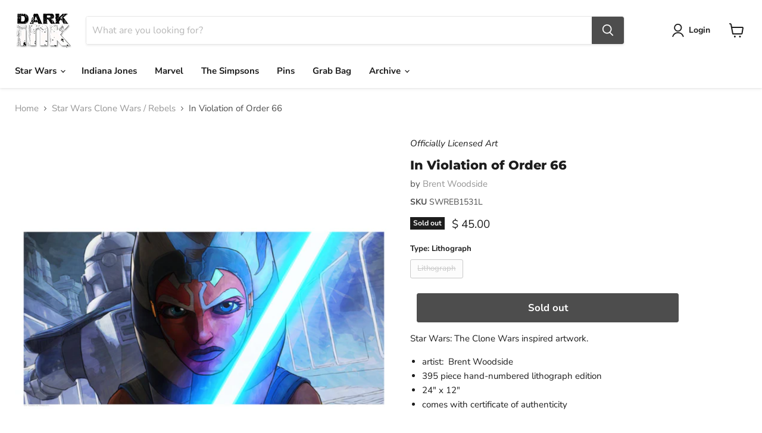

--- FILE ---
content_type: text/javascript; charset=utf-8
request_url: https://www.darkinkart.com/products/in-violation-of-order-66-brent-woodside.js?currency=USD&country=US
body_size: 582
content:
{"id":4776037482599,"title":"In Violation of Order 66","handle":"in-violation-of-order-66-brent-woodside","description":"\u003cp\u003eStar Wars: The Clone Wars inspired artwork.\u003c\/p\u003e\n\u003cul\u003e\n\u003cli\u003eartist:  Brent Woodside\u003c\/li\u003e\n\u003cli\u003e395 piece hand-numbered lithograph edition\u003c\/li\u003e\n\u003cli\u003e24\" x 12\"\u003c\/li\u003e\n\u003cli\u003ecomes with certificate of authenticity\u003c\/li\u003e\n\u003c\/ul\u003e\n\u003cp\u003e \u003c\/p\u003e","published_at":"2021-09-19T19:45:55-07:00","created_at":"2021-01-27T13:12:21-08:00","vendor":"Brent Woodside","type":"lithograph","tags":["01282021","ahsoka","ahsoka tano","animatedsw","asoka","brent woodside","clone wars","discountok","loyaltydiscountok","rebels","star wars","star wars rebels"],"price":4500,"price_min":4500,"price_max":4500,"available":false,"price_varies":false,"compare_at_price":null,"compare_at_price_min":0,"compare_at_price_max":0,"compare_at_price_varies":false,"variants":[{"id":33162103717991,"title":"Lithograph","option1":"Lithograph","option2":null,"option3":null,"sku":"SWREB1531L","requires_shipping":true,"taxable":true,"featured_image":{"id":16305438752871,"product_id":4776037482599,"position":2,"created_at":"2021-01-27T13:15:56-08:00","updated_at":"2021-01-27T13:15:56-08:00","alt":null,"width":962,"height":481,"src":"https:\/\/cdn.shopify.com\/s\/files\/1\/0748\/0217\/products\/SWREB1531L.jpg?v=1611782156","variant_ids":[33162103717991]},"available":false,"name":"In Violation of Order 66 - Lithograph","public_title":"Lithograph","options":["Lithograph"],"price":4500,"weight":159,"compare_at_price":null,"inventory_quantity":0,"inventory_management":"shopify","inventory_policy":"deny","barcode":null,"featured_media":{"alt":null,"id":8469619146855,"position":2,"preview_image":{"aspect_ratio":2.0,"height":481,"width":962,"src":"https:\/\/cdn.shopify.com\/s\/files\/1\/0748\/0217\/products\/SWREB1531L.jpg?v=1611782156"}},"requires_selling_plan":false,"selling_plan_allocations":[]}],"images":["\/\/cdn.shopify.com\/s\/files\/1\/0748\/0217\/products\/SWREB1531L_darkfirst.jpg?v=1611782153","\/\/cdn.shopify.com\/s\/files\/1\/0748\/0217\/products\/SWREB1531L.jpg?v=1611782156"],"featured_image":"\/\/cdn.shopify.com\/s\/files\/1\/0748\/0217\/products\/SWREB1531L_darkfirst.jpg?v=1611782153","options":[{"name":"Type","position":1,"values":["Lithograph"]}],"url":"\/products\/in-violation-of-order-66-brent-woodside","media":[{"alt":null,"id":8469618917479,"position":1,"preview_image":{"aspect_ratio":1.0,"height":192,"width":192,"src":"https:\/\/cdn.shopify.com\/s\/files\/1\/0748\/0217\/products\/SWREB1531L_darkfirst.jpg?v=1611782153"},"aspect_ratio":1.0,"height":192,"media_type":"image","src":"https:\/\/cdn.shopify.com\/s\/files\/1\/0748\/0217\/products\/SWREB1531L_darkfirst.jpg?v=1611782153","width":192},{"alt":null,"id":8469619146855,"position":2,"preview_image":{"aspect_ratio":2.0,"height":481,"width":962,"src":"https:\/\/cdn.shopify.com\/s\/files\/1\/0748\/0217\/products\/SWREB1531L.jpg?v=1611782156"},"aspect_ratio":2.0,"height":481,"media_type":"image","src":"https:\/\/cdn.shopify.com\/s\/files\/1\/0748\/0217\/products\/SWREB1531L.jpg?v=1611782156","width":962}],"requires_selling_plan":false,"selling_plan_groups":[]}

--- FILE ---
content_type: text/javascript
request_url: https://limits.minmaxify.com/darktest.myshopify.com?v=137b&r=20250911001551
body_size: 11537
content:
!function(t){if(!t.minMaxify&&-1==location.href.indexOf("checkout.shopify")){var e=t.minMaxifyContext||{},a=t.minMaxify={shop:"darktest.myshopify.com",cart:null,cartLoadTryCount:0,customer:e.customer,feedback:function(t){if(0!=i.search(/\/(account|password|checkouts|cache|pages|\d+\/)/)){var e=new XMLHttpRequest;e.open("POST","https://app.minmaxify.com/report"),e.send(location.protocol+"//"+a.shop+i+"\n"+t)}},guarded:function(t,e){return function(){try{var i=e&&e.apply(this,arguments),n=t.apply(this,arguments);return e?n||i:n}catch(t){console.error(t);var r=t.toString();-1==r.indexOf("Maximum call stack")&&a.feedback("ex\n"+(t.stack||"")+"\n"+r)}}}},i=t.location.pathname;a.guarded((function(){var e,n,r,o,s,m=t.jQuery,c=t.document,d={btnCheckout:"[name=checkout],[href='/checkout'],[type=submit][value=Checkout],[onclick='window.location\\=\\'\\/checkout\\''],form[action='/checkout'] [type=submit],.checkout_button,form[action='/cart'] [type=submit].button-cart-custom,.btn-checkout,.checkout-btn,.button-checkout,.rebuy-cart__checkout-button,.gokwik-checkout,.tdf_btn_ck",lblCheckout:"[name=checkout]",btnCartQtyAdjust:".cart-item-decrease,.cart-item-increase,.js--qty-adjuster,.js-qty__adjust,.minmaxify-quantity-button,.numberUpDown > *,.cart-item button.adjust,.cart-wrapper .quantity-selector__button,.cart .product-qty > .items,.cart__row [type=button],.cart-item-quantity button.adjust,.cart_items .js-change-quantity,.ajaxcart__qty-adjust,.cart-table-quantity button",divCheckout:".additional-checkout-buttons,.dynamic-checkout__content,.cart__additional_checkout,.additional_checkout_buttons,.paypal-button-context-iframe,.additional-checkout-button--apple-pay,.additional-checkout-button--google-pay",divDynaCheckout:"div.shopify-payment-button,.shopify-payment-button > div,#gokwik-buy-now",fldMin:"",fldQty:"input[name=quantity]",fldCartQty:"input[name^='updates['],.cart__qty-input,[data-cart-item-quantity]",btnCartDrawer:"a[href='/cart'],.js-drawer-open-right"},l=0,u={name:""},h=2e4,p={NOT_VALID_MSG:"Quantity exceeded",CART_UPDATE_MSG:"Please update cart",CART_AUTO_UPDATE:"Quantities have been changed, press OK to validate the cart.",CART_UPDATE_MSG2:'Cart contents have changed, you must click "Update cart" before proceeding.',VERIFYING_MSG:"Verifying",VERIFYING_EXPANDED:"Please wait while we verify your cart.",PREVENT_CART_UPD_MSG:"\n\n"},f="/";function y(){return(new Date).getTime()}Object.assign;function g(t,e){try{setTimeout(t,e||0)}catch(a){e||t()}}function x(t){return t?"string"==typeof t?c.querySelectorAll(t):t.nodeType?[t]:t:[]}function v(t,e){var a,i=x(t);if(i&&e)for(a=0;a<i.length;++a)e(i[a]);return i}function b(t,e){var a=t&&c.querySelector(t);if(a)return e?"string"==typeof e?a[e]:e(a):a}function _(t,e,a){try{if(m)return m(t).on(e,a)}catch(t){}v(t,(function(t){t.addEventListener(e,a)}))}function k(t,e){try{var a=c.createElement("template");a.innerHTML=t;var i=a.content.childNodes;if(i){if(!e)return i[0];for(;i.length;)e.appendChild(i[0]);return 1}}catch(t){console.error(t)}}function w(t){var e=t.target;try{return(e.closest||e.matches).bind(e)}catch(t){}}function M(){}a.showMessage=function(t){if(I())return(a.closePopup||M)(),!0;var e=L.messages||L.getMessages();if(++l,t&&(a.prevented=y()),!a.showPopup||!a.showPopup(e[0],e.slice(1))){for(var i="",n=0;n<e.length;++n)i+=e[n]+"\n";alert(i)}return t&&(t.stopPropagation&&t.stopPropagation(),t.preventDefault&&t.preventDefault()),!1};var T="top: 0; left: 0; width: 100%; height: 100%; position: fixed;",A=".minmaxify-p-bg {"+T+" z-index: 2147483641; overflow: hidden; background: #0B0B0BCC; opacity: 0.2;} .minmaxify-p-bg.minmaxify-a {transition: opacity 0.15s ease-out; opacity: 1; display: block;} .minmaxify-p-wrap {"+T+' display: table; z-index: 2147483642; outline: none !important; pointer-events: none;} .minmaxify-p-wrap > div {display: table-cell; vertical-align: middle;} .minmaxify-dlg {padding:0px; margin:auto; border: 0px;} .minmaxify-dlg::backdrop {background:#0B0B0BBB;} .minmaxify-p {opacity: .5; color: black; background-color: white; padding: 18px; max-width: 500px; margin: 18px auto; width: calc(100% - 36px); pointer-events: auto; border: solid white 1px; overflow: auto; max-height: 95vh;} dialog > .minmaxify-p {margin:auto; width:100%;} .minmaxify-p.minmaxify-a {opacity: 1; transition: all 0.25s ease-in; border-width: 0px;} .minmaxify-ok {display: inline-block; padding: 8px 20px; margin: 0; line-height: 1.42; text-decoration: none; text-align: center; vertical-align: middle; white-space: nowrap; border: 1px solid transparent; border-radius: 2px; font-family: "Montserrat","Helvetica Neue",sans-serif; font-weight: 400;font-size: 14px;text-transform: uppercase;transition:background-color 0.2s ease-out;background-color: #528ec1; color: white; min-width: unset;} .minmaxify-ok:after {content: "OK";} .minmaxify-close {font-style: normal; font-size: 28px; font-family: monospace; overflow: visible; background: transparent; border: 0; appearance: none; display: block; outline: none; padding: 0px; box-shadow: none; margin: -10px -5px 0 0; opacity: .65;} .minmaxify-p button {user-select: none; cursor: pointer; float:right; width: unset;} .minmaxify-close:hover, .minmaxify-close:focus {opacity: 1;} .minmaxify-p ul {padding-left: 2rem; margin-bottom: 2rem;}';function C(t){if(p.locales){var e=(p.locales[a.locale]||{})[t];if(void 0!==e)return e}return p[t]}var P,S={messages:[C("VERIFYING_EXPANDED")],equalTo:function(t){return this===t}},L=S;function O(t){return e?e.getItemLimits(a,t):{}}function E(){return e}function I(){return L.isOk&&!r&&E()||"force"==L.isOk||n}function G(){location.pathname!=i&&(i=location.pathname);try{if(E()&&!n){!function(){var t=a.cart&&a.cart.items;if(!t)return;v(d.fldCartQty,(function(e){for(var a=0;a<t.length;++a){var i=t[a],n=e.dataset;if(i.key==n.lineId||e.id&&-1!=e.id.search(new RegExp("updates(_large)?_"+i.id,"i"))||(n.cartLine||n.index)==a+1){var r=O(i);r.min>1&&!r.combine&&(e.min=r.min),r.max&&(e.max=r.max),r.multiple&&!r.combine&&(e.step=r.multiple);break}}}))}(),v(d.divDynaCheckout,(function(t){t.style.display="none"}));var e=function(e){var a,n;if(!a){if(!n)try{n=decodeURIComponent(i||location.href||"")}catch(t){n=""}if(!((n=n.split("/")).length>2&&"products"==n[n.length-2]))return;a=n[n.length-1]}var r=(t.ShopifyAnalytics||{}).meta||{},o={handle:a,sku:""},s=r.product,m=r.selectedVariantId;if(!s){var c=b("#ProductJson-product-template");if(c)try{s=c._product||JSON.parse(c.dataset.product||c.textContent)}catch(t){}}if(s){o.product_description=s.description,o.product_type=s.type,o.vendor=s.vendor,o.price=s.price,o.product_title=s.title,o.product_id=s.id;var d=s.variants||[],l=d.length;if(m||1==l)for(var u=0;u<l;++u){var h=d[u];if(1==l||h.id==m){o.variant_title=h.public_title,o.sku=h.sku,o.grams=h.weight,o.price=h.price||s.price,o.variant_id=h.id,o.name=h.name,o.product_title||(o.product_title=h.name);break}}}return o}();if(e){var r=b(d.fldQty);!function(e,a){function i(t,e){if(arguments.length<2)return a.getAttribute(t);null==e?a.removeAttribute(t):a.setAttribute(t,e)}var n=e.max||void 0,r=e.multiple,o=e.min;if((t.minmaxifyDisplayProductLimit||M)(e),a){var s=i("mm-max"),m=i("mm-step"),c=i("mm-min"),d=parseInt(a.max),l=parseInt(a.step),u=parseInt(a.min);stockMax=parseInt(i("mm-stock-max")),val=parseInt(a.value),(o!=c||o>u)&&((c?val==c||val==u:!val||val<o)&&(a.value=o),!e.combine&&o>1?i("min",o):c&&i("min",1),i("mm-min",o)),isNaN(stockMax)&&!s&&(stockMax=parseInt(i("data-max-quantity")||i("max")),i("mm-stock-max",stockMax)),!isNaN(stockMax)&&n&&n>stockMax&&(n=stockMax),(n!=s||isNaN(d)||d>n)&&(n?i("max",n):s&&i("max",null),i("mm-max",n)),(r!=m||r>1&&l!=r)&&(e.combine?m&&i("step",null):i("step",r),i("mm-step",r))}}(O(e),r)}}}catch(t){console.error(t)}return N(),q(),!0}function N(t,e,a){v(d.lblCheckout,(function(i){var n=null===t?i.minMaxifySavedLabel:t;i.minMaxifySavedLabel||(i.minMaxifySavedLabel=i.value||(i.innerText||i.textContent||"").trim()),void 0!==n&&(i.value=n,i.textContent&&!i.childElementCount&&(i.textContent=n));var r=i.classList;r&&e&&r.add(e),r&&a&&r.remove(a)}))}function j(t){"start"==t?(N(C("VERIFYING_MSG"),"btn--loading"),o||(o=y(),h&&g((function(){o&&y()-o>=h&&(R()&&a.feedback("sv"),L={isOk:"force"},j("stop"))}),h))):"stop"==t?(N(L.isOk?null:C("NOT_VALID_MSG"),0,"btn--loading"),o=0,(a.popupShown||M)()&&g(a.showMessage)):"changed"==t&&N(C("CART_UPDATE_MSG")),q()}function q(){v(d.divCheckout,(function(t){var e=t.style;I()?t.mm_hidden&&(e.display=t.mm_hidden,t.mm_hidden=!1):"none"!=e.display&&(t.mm_hidden=e.display||"block",e.display="none")})),(t.minmaxifyDisplayCartLimits||M)(!n&&L,r)}function D(i){null==a.cart&&(a.cart=(t.Shopify||{}).cart||null);var n=a.cart&&a.cart.item_count&&(i||!l&&R());(G()||n||i)&&(E()&&a.cart?(L=e.validateCart(a),j("stop"),n&&(P&&!L.isOk&&!L.equalTo(P)&&c.body?a.showMessage():!l&&R()&&g(a.showMessage,100)),P=L):(L=S,j("start"),a.cart||H()))}function R(){let t=i.length-5;return t<4&&i.indexOf("/cart")==t}function U(t,e,i,n){if(e&&"function"==typeof e.search&&4==t.readyState&&"blob"!=t.responseType){var o,s;try{if(200!=t.status)"POST"==i&&-1!=e.search(/\/cart(\/update|\/change|\/clear|\.js)/)&&(422==t.status?H():r&&(r=!1,D()));else{if("GET"==i&&-1!=e.search(/\/cart($|\.js|\.json|\?view=)/)&&-1==e.search(/\d\d\d/))return;var m=(o=t.response||t.responseText||"").indexOf&&o.indexOf("{")||0;-1!=e.search(/\/cart(\/update|\/change|\/clear|\.js)/)||"/cart"==e&&0==m?(-1!=e.indexOf("callback=")&&o.substring&&(o=o.substring(m,o.length-1)),s=a.handleCartUpdate(o,-1!=e.indexOf("cart.js")?"get":"update",n)):-1!=e.indexOf("/cart/add")?s=a.handleCartUpdate(o,"add",n):"GET"!=i||R()&&"/cart"!=e||(D(),s=1)}}catch(t){if(!o||0==t.toString().indexOf("SyntaxError"))return;console.error(t),a.feedback("ex\n"+(t.stack||"")+"\n"+t.toString()+"\n"+e)}s&&Q()}}function Q(){for(var t=500;t<=2e3;t+=500)g(G,t)}function H(){var t=new XMLHttpRequest,e=f+"cart.js?_="+y();t.open("GET",e),t.mmUrl=null,t.onreadystatechange=function(){U(t,e)},t.send(),g((function(){null==a.cart&&a.cartLoadTryCount++<60&&H()}),5e3+500*a.cartLoadTryCount)}a.getLimitsFor=O,a.checkLimits=I,a.onChange=a.guarded((function(){j("changed"),r=!0,L={messages:[C("CART_UPDATE_MSG2")]},q()})),t.getLimits=D,t.mmIsEnabled=I,a.handleCartUpdate=function(t,e,i){"string"==typeof t&&(t=JSON.parse(t));var n="get"==e&&JSON.stringify(t);if("get"!=e||s!=n){if("update"==e)a.cart=t;else if("add"!=e){if(i&&!t.item_count&&a.cart)return;a.cart=t}else{var o=t.items||[t];t=a.cart;for(var m=0;m<o.length;++m){var c=o[m];t&&t.items||(t=a.cart={total_price:0,total_weight:0,items:[],item_count:0}),t.total_price+=c.line_price,t.total_weight+=c.grams*c.quantity,t.item_count+=c.quantity;for(var d=0;d<t.items.length;++d){var l=t.items[d];if(l.id==c.id){t.total_price-=l.line_price,t.total_weight-=l.grams*l.quantity,t.item_count-=l.quantity,t.items[d]=c,c=0;break}}c&&t.items.unshift(c)}t.items=t.items.filter((function(t){return t.quantity>0})),n=JSON.stringify(t)}return s=n,r=!1,D(!0),1}if(!L.isOk)return G(),1};var B,W=t.XMLHttpRequest.prototype,V=W.open,F=W.send;function J(){m||(m=t.jQuery);var e=t.Shopify||{},i=e.shop||location.host;if(u=e.theme||u,n=!1,i==a.shop){var r;a.locale=e.locale,G(),function(t,e,i,n){v(t,(function(t){if(!t["mmBound_"+e]){t["mmBound_"+e]=!0;var r=t["on"+e];r&&n?t["on"+e]=a.guarded((function(t){!1!==i()?r.apply(this,arguments):t.preventDefault()})):_(t,e,a.guarded(i))}}))}(d.btnCartDrawer,"click",Q),a.showPopup||k('<style type="text/css" minmaxify>'+A+"</style>",c.head)&&(a.showPopup=function(t,e){for(var i='<button title="Close (Esc)" type="button" class="minmaxify-close" aria-label="Close">&times;</button>'+t.replace(new RegExp("\n","g"),"<br/>")+"<ul>",n=0;n<e.length;++n){var o=e[n];o&&(i+="<li>"+o+"</li>")}i+='</ul><div><button class="minmaxify-ok"></button><div style="display:table;clear:both;"></div></div>';var s=b("div.minmaxify-p");if(s)s.innerHTML=i,r&&!r.open&&r.showModal();else{var m=c.body;(r=c.createElement("dialog")).showModal?(r.className="minmaxify-dlg",r.innerHTML="<div class='minmaxify-p minmaxify-a'>"+i+"</div>",m.appendChild(r),r.showModal(),_(r,"click",(function(t){var e=w(t);e&&!e(".minmaxify-p")&&a.closePopup()}))):(r=0,m.insertBefore(k("<div class='minmaxify-p-bg'></div>"),m.firstChild),m.insertBefore(k("<div class='minmaxify-p-wrap'><div><div role='dialog' aria-modal='true' aria-live='assertive' tabindex='1' class='minmaxify-p'>"+i+"</div></div></div>"),m.firstChild),g(v.bind(a,".minmaxify-p-bg, .minmaxify-p",(function(t){t.classList.add("minmaxify-a")}))))}return _(".minmaxify-ok","click",(function(){a.closePopup(1)})),_(".minmaxify-close, .minmaxify-p-bg","click",(function(){a.closePopup()})),1},a.closePopup=function(t){r?r.close():v(".minmaxify-p-wrap, .minmaxify-p-bg",(function(t){t.parentNode.removeChild(t)}))},a.popupShown=function(){return r?r.open:x("div.minmaxify-p").length},c.addEventListener("keyup",(function(t){27===t.keyCode&&a.closePopup()}))),z();var o=document.getElementsByTagName("script");for(let t=0;t<o.length;++t){var s=o[t];s.src&&-1!=s.src.indexOf("trekkie.storefront")&&!s.minMaxify&&(s.minMaxify=1,s.addEventListener("load",z))}}else n=!0}function z(){var e=t.trekkie||(t.ShopifyAnalytics||{}).lib||{},i=e.track;i&&!i.minMaxify&&(e.track=function(t){return"Viewed Product Variant"==t&&g(G),i.apply(this,arguments)},e.track.minMaxify=1,e.ready&&(e.ready=a.guarded(D,e.ready)));var n=t.subscribe;"function"!=typeof n||n.mm_quTracked||(n.mm_quTracked=1,n("quantity-update",a.guarded(G)))}a.initCartValidator=a.guarded((function(t){e||(e=t,n||D(!0))})),W.open=function(t,e,a,i,n){return this.mmMethod=t,this.mmUrl=e,V.apply(this,arguments)},W.send=function(t){var e=this;return e.addEventListener?e.addEventListener("readystatechange",(function(t){U(e,e.mmUrl,e.mmMethod)})):e.onreadystatechange=a.guarded((function(){U(e,e.mmUrl)}),e.onreadystatechange),F.apply(e,arguments)},(B=t.fetch)&&!B.minMaxify&&(t.fetch=function(t,e){var i,n=(e||t||{}).method||"GET";return i=B.apply(this,arguments),-1!=(t=((t||{}).url||t||"").toString()).search(/\/cart(\/|\.js)/)&&(i=i.then((function(e){try{var i=a.guarded((function(a){e.readyState=4,e.responseText=a,U(e,t,n,!0)}));e.ok?e.clone().text().then(i):i()}catch(t){}return e}))),i},t.fetch.minMaxify=1),t.addEventListener("click",a.guarded((function(t){var e=w(t);if(e){if(e(d.btnCheckout))return a.showMessage(t);e(d.btnCartQtyAdjust)&&a.onChange(t)}})),!0),t.addEventListener("keydown",(function(t){t.key,w(t)})),t.addEventListener("change",a.guarded((function(t){var e=w(t);e&&e(d.fldCartQty)&&a.onChange(t)}))),c.addEventListener("DOMContentLoaded",a.guarded((function(){J(),n||(R()&&g(D),(t.booster||t.BoosterApps)&&m&&m.fn.ajaxSuccess&&m(c).ajaxSuccess((function(t,e,a){a&&U(e,a.url,a.type)})))}))),J()}))()}}(window),function(){function t(t,e,a,i){this.cart=e||{},this.opt=t,this.customer=a,this.messages=[],this.locale=i&&i.toLowerCase()}t.prototype={recalculate:function(t){this.isOk=!0,this.messages=!t&&[],this.isApplicable()&&(this._calcWeights(),this.addMsg("INTRO_MSG"),this._doSubtotal(),this._doItems(),this._doQtyTotals(),this._doWeight())},getMessages:function(){return this.messages||this.recalculate(),this.messages},isApplicable:function(){var t=this.cart._subtotal=Number(this.cart.total_price||0)/100,e=this.opt.overridesubtotal;if(!(e>0&&t>e)){for(var a=0,i=this.cart.items||[],n=0;n<i.length;n++)a+=Number(i[n].quantity);return this.cart._totalQuantity=a,1}},addMsg:function(t,e){if(!this.messages)return;const a=this.opt.messages;var i=a[t];if(a.locales&&this.locale){var n=(a.locales[this.locale]||{})[t];void 0!==n&&(i=n)}i&&(i=this._fmtMsg(unescape(i),e)),this.messages.push(i)},equalTo:function(t){if(this.isOk!==t.isOk)return!1;var e=this.getMessages(),a=t.messages||t.getMessages&&t.getMessages()||[];if(e.length!=a.length)return!1;for(var i=0;i<e.length;++i)if(e[i]!==a[i])return!1;return!0},_calcWeights:function(){this.weightUnit=this.opt.weightUnit||"g";var t=e[this.weightUnit]||1,a=this.cart.items;if(a)for(var i=0;i<a.length;i++){var n=a[i];n._weight=Math.round(Number(n.grams||0)*t*n.quantity*100)/100}this.cart._totalWeight=Math.round(Number(this.cart.total_weight||0)*t*100)/100},_doSubtotal:function(){var t=this.cart._subtotal,e=this.opt.minorder,a=this.opt.maxorder;t<e&&(this.addMsg("MIN_SUBTOTAL_MSG"),this.isOk=!1),a>0&&t>a&&(this.addMsg("MAX_SUBTOTAL_MSG"),this.isOk=!1)},_doWeight:function(){var t=this.cart._totalWeight,e=this.opt.weightmin,a=this.opt.weightmax;t<e&&(this.addMsg("MIN_WEIGHT_MSG"),this.isOk=!1),a>0&&t>a&&(this.addMsg("MAX_WEIGHT_MSG"),this.isOk=!1)},checkGenericLimit:function(t,e,a){if(!(t.quantity<e.min&&(this.addGenericError("MIN",t,e,a),a)||e.max&&t.quantity>e.max&&(this.addGenericError("MAX",t,e,a),a)||e.multiple>1&&t.quantity%e.multiple>0&&(this.addGenericError("MULT",t,e,a),a))){var i=t.line_price/100;void 0!==e.minAmt&&i<e.minAmt&&(this.addGenericError("MIN_SUBTOTAL",t,e,a),a)||e.maxAmt&&i>e.maxAmt&&this.addGenericError("MAX_SUBTOTAL",t,e,a)}},addGenericError:function(t,e,a,i){var n={item:e};i?(t="PROD_"+t+"_MSG",n.itemLimit=a,n.refItem=i):(t="GROUP_"+t+"_MSG",n.groupLimit=a),this.addMsg(t,n),this.isOk=!1},_buildLimitMaps:function(){var t=this.opt,e=t.items||[];t.bySKU={},t.byId={},t.byHandle={};for(var a=0;a<e.length;++a){var i=e[a];i.sku?t.bySKU[i.sku]=i:(i.h&&(t.byHandle[i.h]=i),i.id&&(t.byId[i.id]=i))}},_doItems:function(){var t,e=this.cart.items||[],a={},i={},n=this.opt;n.byHandle||this._buildLimitMaps(),(n.itemmin||n.itemmax||n.itemmult)&&(t={min:n.itemmin,max:n.itemmax,multiple:n.itemmult});for(var r=0;r<e.length;r++){var o=e[r],s=this.getCartItemKey(o),m=a[s],c=i[o.handle];m?(m.quantity+=o.quantity,m.line_price+=o.line_price,m._weight+=o._weight):m=a[s]={ref:o,quantity:o.quantity,line_price:o.line_price,grams:o.grams,_weight:o._weight,limit:this._getIndividualItemLimit(o)},c?(c.quantity+=o.quantity,c.line_price+=o.line_price,c._weight+=o._weight):c=i[o.handle]={ref:o,quantity:o.quantity,line_price:o.line_price,grams:o.grams,_weight:o._weight},c.limit&&c.limit.combine||(c.limit=m.limit)}for(var d in a){if(o=a[d])((l=o.limit||o.limitRule)?!l.combine:t)&&this.checkGenericLimit(o,l||t,o.ref)}for(var d in i){var l;if(o=i[d])(l=o.limit||o.limitRule)&&l.combine&&this.checkGenericLimit(o,l,o.ref)}},getCartItemKey:function(t){var e=t.handle;return e+=t.sku||t.variant_id},getCartItemIds:function(t){var e={handle:t.handle||"",product_id:t.product_id,sku:t.sku},a=e.handle.indexOf(" ");return a>0&&(e.sku=e.handle.substring(a+1),e.handle=e.handle.substring(0,a)),e},_getIndividualItemLimit:function(t){var e=this.opt,a=this.getCartItemIds(t);return e.bySKU[a.sku]||e.byId[a.product_id]||e.byHandle[a.handle]},getItemLimit:function(t){var e=this.opt;if(!e)return{};void 0===e.byHandle&&this._buildLimitMaps();var a=this._getIndividualItemLimit(t);return a||(a={min:e.itemmin,max:e.itemmax,multiple:e.itemmult}),a},calcItemLimit:function(t){var e=this.getItemLimit(t);(e={max:e.max||0,multiple:e.multiple||1,min:e.min,combine:e.combine}).min||(e.min=e.multiple);var a=this.opt.maxtotalitems||0;return(!e.max||a&&a<e.max)&&(e.max=a),e},_doQtyTotals:function(){var t=this.opt.maxtotalitems,e=this.opt.mintotalitems,a=this.opt.multtotalitems,i=this.cart._totalQuantity;0!=t&&i>t&&(this.addMsg("TOTAL_ITEMS_MAX_MSG"),this.isOk=!1),i<e&&(this.addMsg("TOTAL_ITEMS_MIN_MSG"),this.isOk=!1),a>1&&i%a>0&&(this.addMsg("TOTAL_ITEMS_MULT_MSG"),this.isOk=!1)},_fmtMsg:function(t,e){var a,i,n,r=this;return t.replace(/\{\{\s*(.*?)\s*\}\}/g,(function(t,o){try{a||(a=r._getContextMsgVariables(e)||{});var s=a[o];return void 0!==s?s:i||(i=a,r._setGeneralMsgVariables(i),void 0===(s=i[o]))?(n||(n=r._makeEvalFunc(a)),n(o)):s}catch(t){return'"'+t.message+'"'}}))},formatMoney:function(t){var e=this.opt.moneyFormat;if(void 0!==e){try{t=t.toLocaleString()}catch(t){}e&&(t=e.replace(/{{\s*amount[a-z_]*\s*}}/,t))}return t},_getContextMsgVariables(t){if(t){var e,a;if(t.itemLimit){var i=t.item,n=t.refItem||i,r=t.itemLimit;e={item:n,ProductQuantity:i.quantity,ProductName:r.combine&&unescape(n.product_title||r.name)||n.title,GroupTitle:r.title,ProductMinQuantity:r.min,ProductMaxQuantity:r.max,ProductQuantityMultiple:r.multiple},a=[["ProductAmount",Number(i.line_price)/100],["ProductMinAmount",r.minAmt],["ProductMaxAmount",r.maxAmt]]}if(t.groupLimit){i=t.item,n=t.refItem||i,r=t.groupLimit;e={item:n,GroupQuantity:i.quantity,GroupTitle:r.title,GroupMinQuantity:r.min,GroupMaxQuantity:r.max,GroupQuantityMultiple:r.multiple},a=[["GroupAmount",Number(i.line_price)/100],["GroupMinAmount",r.minAmt],["GroupMaxAmount",r.maxAmt]]}if(e){for(var o=0;o<a.length;o++){const t=a[o];isNaN(t[1])||Object.defineProperty(e,t[0],{get:this.formatMoney.bind(this,t[1])})}return e}}},_setGeneralMsgVariables:function(t){var e=this.cart,a=this.opt;t.CartWeight=e._totalWeight,t.CartMinWeight=a.weightmin,t.CartMaxWeight=a.weightmax,t.WeightUnit=this.weightUnit,t.CartQuantity=e._totalQuantity,t.CartMinQuantity=a.mintotalitems,t.CartMaxQuantity=a.maxtotalitems,t.CartQuantityMultiple=a.multtotalitems;for(var i=[["CartAmount",e._subtotal],["CartMinAmount",a.minorder],["CartMaxAmount",a.maxorder]],n=0;n<i.length;n++){const e=i[n];isNaN(e[1])||Object.defineProperty(t,e[0],{get:this.formatMoney.bind(this,e[1])})}},_makeEvalFunc:function(t){return new Function("_expr","with(this) return eval(_expr)").bind(t)}};var e={g:1,kg:.001,lb:.00220462,oz:.03527396},a={itemmin:1,itemmax:2,messages:{INTRO_MSG:"Please double check your quantities, you have exceeded the maximum quantity allowed.\n\n",PROD_MIN_MSG:"{{ProductName}}: Must have at least {{ProductMinQuantity}} of this item.",PROD_MAX_MSG:"{{ProductName}}:: has a limit of only {{ProductMaxQuantity}} of this item.",PROD_MULT_MSG:"{{ProductName}}: Quantity must be a multiple of {{ProductQuantityMultiple}}."},items:[{id:6657360986215,h:"swce2022-a-friend-adrianna-vanderstelt",name:"A Friend",min:1,max:2},{id:6656841842791,h:"swce2022-a-grand-army-joe-hogan",name:"A Grand Army",min:1,max:2},{id:6656807993447,h:"swce2022-a-new-hope-death-star-jason-christman",name:"A New Hope Death Star",min:1,max:2},{id:6657358364775,h:"a-night-with-the-max-rebo-band-asia-ellington",name:"A Night with the Max Rebo Band",min:1,max:2},{id:6657356529767,h:"swce2022-a-queens-light-lin-zy",name:"A Queen's Light",min:1,max:2},{id:8153075745074,h:"a-world-between-worlds-cryssy-cheung",name:"A World Between Worlds",min:1,max:2},{id:8169310060850,h:"art-gu-gro-shyla-lee",name:"Art Gu-Gro",min:1,max:2},{id:6669527580775,h:"at-last-we-will-have-revenge-sdcc-exclusive-pick-up-only-devin-schoeffler",name:"At Last We Will Have Revenge SDCC Exclusive",min:1,max:2},{id:6669544652903,h:"at-last-we-will-have-revenge-sdcc-exclusive-devin-schoeffler",name:"At Last We Will Have Revenge SDCC Exclusive",min:1,max:2},{id:6613186117735,h:"battle-of-hoth-mark-daniels",name:"Battle of Hoth AP",min:1,max:1},{id:6554901807207,h:"battle-of-kamino-saby-menyhei",name:"Battle of Kamino AP/PP",min:1,max:1},{id:6656830865511,h:"swce2022-beacon-of-hope-adam-schickling",name:"Beacon of Hope",min:1,max:2},{id:8141718683954,h:"beyond-a-jedi-lin-zy",name:"Beyond a Jedi",min:1,max:2},{id:2091169087591,h:"cloud-city-nouveau-karen-hallion",name:"Cloud City Nouveau AP/PP",min:1,max:2},{id:6656806781031,h:"swce2022-date-nite-at-black-spire-outpost-brian-miller",name:"Date Nite at Black Spire Outpost",min:1,max:2},{id:323181969438,h:"daybreak-on-hoth-rich-davies",name:"Daybreak on Hoth",min:1,max:2},{id:4630103130215,h:"empire-40th-anniversary-timed-japanese-matt-ferguson",name:"ESB 40th Timed Release (Japanese)",min:1,max:1},{min:1,max:1,name:"ESB%2040th%20Anniversary%20Japanese%20Variant",h:"esb-40th-anniversary-japanese-variant"},{min:1,max:1,name:"ESB%2040th%20Anniversary%20Variant",h:"empire-40th-anniversary-variant-matt-ferguson"},{id:6554897317991,h:"1625-escape-the-order-danny-haas",name:"Escape the Order",min:1,max:1},{id:8170536206642,h:"every-day-we-wait-they-get-stronger-sam-gilbey",name:"Every Day We Wait, They Get Stronger",min:1,max:2},{id:8169319399730,h:"extraction-team-bravo-malcolm-tween",name:"Extraction Team Bravo",min:1,max:2},{id:8172206096690,h:"fate-of-the-galaxy-haitem-gasmi",name:"Fate of the Galaxy",min:1,max:2},{id:8153160548658,h:"from-the-ashes-of-mandalore-adam-schickling",name:"From the Ashes of Mandalore",min:1,max:2},{id:8172110774578,h:"gioconda-amidala-erik-maell",name:"Gioconda Amidala",min:1,max:2},{id:8169283879218,h:"guardians-of-the-new-republic-jason-davies",name:"Guardians of the New Republic",min:1,max:2},{id:6657357283431,h:"heart-of-the-rebellion-steve-anderson",name:"Heart of the Rebellion",min:1,max:2},{id:8170522050866,h:"hope-ashraf-omar",name:"Hope",min:1,max:2},{id:6656839942247,h:"swce2022-im-not-in-it-for-you-princess",name:"I'm Not In It For You, Princess",min:1,max:2},{id:6657360330855,h:"swce2022-in-a-galaxy-far-far-away-alex-mines",name:"In a Galaxy Far, Far Away...",min:1,max:2},{id:6656844333159,h:"swce2022-legacy-in-the-making-l-jason-queen",name:"Legacy in the Making",min:1,max:2},{id:4648284684391,h:"loyalty-brent-woodside",name:"Loyalty AP/PP",min:1,max:1},{id:6656843382887,h:"swce2022-max-rebo-live-kate-carleton",name:"Max Rebo Live",min:1,max:2},{id:1313294975079,h:"monorail-brian-miller",name:"Monorail AP",min:1,max:1},{id:8169333686578,h:"my-only-hope-tricia-buchanan-benson",name:"My Only Hope",min:1,max:2},{id:6657356726375,h:"swce2022-one-heart-divided-ksenia-zelentsova",name:"One Heart Divided",min:1,max:2},{id:1938610356327,h:"outmaneuver-them-danny-haas",name:"Outmaneuver Them",min:1,max:1},{id:6569576398951,h:"the-phantom-apprentice-collectible-pin-danny-haas",name:"Phantom Apprentice Collectible Pin",min:1,max:1},{id:8153209798962,h:"protectors-al-abbazia",name:"Protectors",min:1,max:2},{id:6656841187431,h:"swce2022-punch-it-chewie-joe-corroney",name:"Punch It, Chewie!",min:1,max:2},{id:6640902996071,h:"swce2022-reflective-power-al-abbazia",name:"Reflective Power",min:1,max:2},{id:8731510964530,h:"bng-rotj-40th-anniversary-matt-ferguson",name:"ROTJ 40th Anniversary",min:1,max:1},{id:8731693252914,h:"bng-rotj-40th-anniversary-japanese-edition-matt-ferguson",name:"ROTJ 40th Anniversary Japanese Edition",min:1,max:1},{id:8731575451954,h:"rotj-40th-anniversary-japanese-variant-matt-ferguson",name:"ROTJ 40th Anniversary Japanese Variant",min:1,max:1},{id:8731555660082,h:"bhg-rotj-40th-anniversary-variant-matt-ferguson",name:"ROTJ 40th Anniversary Variant",min:1,max:1},{id:6613195817063,h:"shes-fast-enough-for-you-tim-anderson",name:"She's Fast Enough for You...AP/PP",min:1,max:2},{id:8153084854578,h:"tales-of-the-jedi-joe-hogan",name:"Tales of the Jedi",min:1,max:2},{id:323184754718,h:"tatooine-sunset-rich-davies",name:"Tatooine Sunset",min:1,max:2},{id:6656842268775,h:"swce2022-tensions-in-mos-pelgo-jonathan-beistline",name:"Tensions in Mos Pelgo",min:1,max:2},{id:4429373309031,h:"the-child-kayla-woodside",name:"The Child AP",min:1,max:1},{id:8169161392434,h:"the-dark-times-jonathan-beistline",name:"The Dark Times",min:1,max:2},{min:1,max:1,name:"The Jedi",h:"mando-the-jedi-danny-haas"},{id:4773952487527,h:"fb-mando-the-jedi-danny-haas",name:"The Jedi AP",min:1,max:1},{id:6656842694759,h:"swce2022-the-jundland-wastes-malcolm-tween",name:"The Jundland Wastes",min:1,max:2},{id:6656844038247,h:"swce2022-the-princess-gambit-chris-trevas",name:"The Princess' Gambit",min:1,max:2},{id:8170655547698,h:"the-scavenger-frank-sansone",name:"The Scavenger",min:1,max:2},{id:6657360625767,h:"swce2022-the-senators-wardrobe-dawn-murphy",name:"The Senator's Wardrobe",min:1,max:2},{id:6657357938791,h:"the-sun-and-moon-kaela-croft",name:"The Sun and Moon",min:1,max:2},{min:1,max:1,name:"The%20Phantom%20Apprentice",h:"the-phantom-apprentice-danny-haas"},{id:8153167724850,h:"things-that-were-zoltan-simon",name:"Things That Were",min:1,max:2},{min:1,max:1,combine:1,name:"This%20Moment",h:"this-moment-saby-menyhei"},{id:4636818636903,h:"timed-release-set-of-3-schoeffler",name:"TIMED Release - Set of 3 (Schoeffler) APs",min:1,max:1},{id:6613320400999,h:"treehouse-of-horror-2-dave-perillo",name:"Treehouse of Horror (2) PP",min:1,max:1},{id:1992847940,h:"treehouse-of-horror-3-dave-perillo",name:"Treehouse of Horror (3)",min:1,max:1},{id:6669526270055,h:"treehouse-of-horror-4-sdcc-exclusive-pick-up-only-dave-perillo",name:"Treehouse of Horror (4) SDCC Exclusive",min:1,max:2},{id:6669546717287,h:"treehouse-of-horror-4-sdcc-exclusive",name:"Treehouse of Horror (4) SDCC Exclusive",min:1,max:2},{id:6613319549031,h:"treehouse-of-horror-dave-perillo",name:"Treehouse of Horror PP",min:1,max:1},{id:8169256321330,h:"twilight-on-endor-sandra-kamenz",name:"Twilight on Endor",min:1,max:2},{id:8170688250162,h:"unbreakable-bond-chris-dee",name:"Unbreakable Bond",min:1,max:2},{id:8170645127474,h:"victory-death-ksenia-zelentsova",name:"Victory & Death",min:1,max:2},{id:6657356431463,h:"swce2022-victory-and-death-danny-haas",name:"Victory and Death",min:1,max:2},{id:8170504814898,h:"we-are-all-connected-jodie-rae-charity",name:"We Are All Connected",min:1,max:2},{id:8170672062770,h:"we-have-a-visitor-jason-christman",name:"We Have a Visitor",min:1,max:2},{id:8153178112306,h:"well-handle-this-brandon-kenney",name:"We'll Handle This",min:1,max:2},{id:6537784197223,h:"when-people-need-you-karen-hallion",name:"When People Need You",min:1,max:1},{id:6565109694567,h:"avengers-worthy-phaserunner",name:"Worthy AP/PP",min:1,max:1},{id:323176235038,h:"x-wings-at-twilight-rich-davies",name:"X-Wings at Twilight",min:1,max:2},{id:9966359478578,h:"out-of-the-shadows-danny-haas",name:"Out of the Shadows",min:1,max:2},{id:9966376583474,h:"out-of-the-shadows-foil-variant-danny-haas",name:"Out of the Shadows Foil Variant",min:1,max:2}],groups:[],rules:[],moneyFormat:"$ {{amount}}",weightUnit:"lb",customerTagEnabled:!1,customerTagOp:"contains"},i={apiVer:[1,1],validateCart:function(t){var e=this.instantiate(t);return e.recalculate(),e},getItemLimits:function(t,e){var a=this.instantiate(t);return a.isApplicable()?a.calcItemLimit(e):{min:1}},instantiate:function(e){return new t(a,e.cart,e.customer,e.locale)}};minMaxify.initCartValidator(i)}();

--- FILE ---
content_type: text/javascript; charset=utf-8
request_url: https://www.darkinkart.com/products/in-violation-of-order-66-brent-woodside.js
body_size: 523
content:
{"id":4776037482599,"title":"In Violation of Order 66","handle":"in-violation-of-order-66-brent-woodside","description":"\u003cp\u003eStar Wars: The Clone Wars inspired artwork.\u003c\/p\u003e\n\u003cul\u003e\n\u003cli\u003eartist:  Brent Woodside\u003c\/li\u003e\n\u003cli\u003e395 piece hand-numbered lithograph edition\u003c\/li\u003e\n\u003cli\u003e24\" x 12\"\u003c\/li\u003e\n\u003cli\u003ecomes with certificate of authenticity\u003c\/li\u003e\n\u003c\/ul\u003e\n\u003cp\u003e \u003c\/p\u003e","published_at":"2021-09-19T19:45:55-07:00","created_at":"2021-01-27T13:12:21-08:00","vendor":"Brent Woodside","type":"lithograph","tags":["01282021","ahsoka","ahsoka tano","animatedsw","asoka","brent woodside","clone wars","discountok","loyaltydiscountok","rebels","star wars","star wars rebels"],"price":4500,"price_min":4500,"price_max":4500,"available":false,"price_varies":false,"compare_at_price":null,"compare_at_price_min":0,"compare_at_price_max":0,"compare_at_price_varies":false,"variants":[{"id":33162103717991,"title":"Lithograph","option1":"Lithograph","option2":null,"option3":null,"sku":"SWREB1531L","requires_shipping":true,"taxable":true,"featured_image":{"id":16305438752871,"product_id":4776037482599,"position":2,"created_at":"2021-01-27T13:15:56-08:00","updated_at":"2021-01-27T13:15:56-08:00","alt":null,"width":962,"height":481,"src":"https:\/\/cdn.shopify.com\/s\/files\/1\/0748\/0217\/products\/SWREB1531L.jpg?v=1611782156","variant_ids":[33162103717991]},"available":false,"name":"In Violation of Order 66 - Lithograph","public_title":"Lithograph","options":["Lithograph"],"price":4500,"weight":159,"compare_at_price":null,"inventory_quantity":0,"inventory_management":"shopify","inventory_policy":"deny","barcode":null,"featured_media":{"alt":null,"id":8469619146855,"position":2,"preview_image":{"aspect_ratio":2.0,"height":481,"width":962,"src":"https:\/\/cdn.shopify.com\/s\/files\/1\/0748\/0217\/products\/SWREB1531L.jpg?v=1611782156"}},"requires_selling_plan":false,"selling_plan_allocations":[]}],"images":["\/\/cdn.shopify.com\/s\/files\/1\/0748\/0217\/products\/SWREB1531L_darkfirst.jpg?v=1611782153","\/\/cdn.shopify.com\/s\/files\/1\/0748\/0217\/products\/SWREB1531L.jpg?v=1611782156"],"featured_image":"\/\/cdn.shopify.com\/s\/files\/1\/0748\/0217\/products\/SWREB1531L_darkfirst.jpg?v=1611782153","options":[{"name":"Type","position":1,"values":["Lithograph"]}],"url":"\/products\/in-violation-of-order-66-brent-woodside","media":[{"alt":null,"id":8469618917479,"position":1,"preview_image":{"aspect_ratio":1.0,"height":192,"width":192,"src":"https:\/\/cdn.shopify.com\/s\/files\/1\/0748\/0217\/products\/SWREB1531L_darkfirst.jpg?v=1611782153"},"aspect_ratio":1.0,"height":192,"media_type":"image","src":"https:\/\/cdn.shopify.com\/s\/files\/1\/0748\/0217\/products\/SWREB1531L_darkfirst.jpg?v=1611782153","width":192},{"alt":null,"id":8469619146855,"position":2,"preview_image":{"aspect_ratio":2.0,"height":481,"width":962,"src":"https:\/\/cdn.shopify.com\/s\/files\/1\/0748\/0217\/products\/SWREB1531L.jpg?v=1611782156"},"aspect_ratio":2.0,"height":481,"media_type":"image","src":"https:\/\/cdn.shopify.com\/s\/files\/1\/0748\/0217\/products\/SWREB1531L.jpg?v=1611782156","width":962}],"requires_selling_plan":false,"selling_plan_groups":[]}